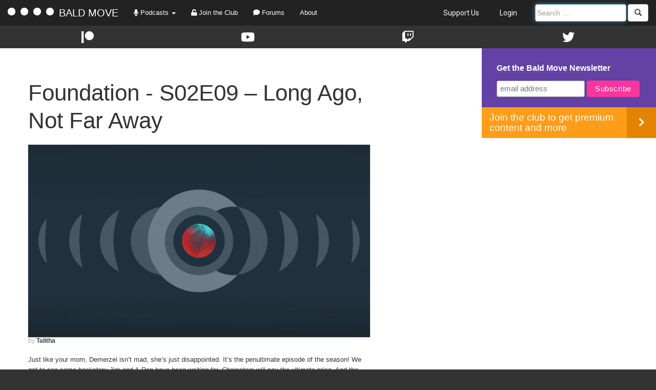

--- FILE ---
content_type: text/html; charset=utf-8
request_url: https://www.google.com/recaptcha/api2/aframe
body_size: 267
content:
<!DOCTYPE HTML><html><head><meta http-equiv="content-type" content="text/html; charset=UTF-8"></head><body><script nonce="NR-h0D6E9KrT8TnDv7LX1w">/** Anti-fraud and anti-abuse applications only. See google.com/recaptcha */ try{var clients={'sodar':'https://pagead2.googlesyndication.com/pagead/sodar?'};window.addEventListener("message",function(a){try{if(a.source===window.parent){var b=JSON.parse(a.data);var c=clients[b['id']];if(c){var d=document.createElement('img');d.src=c+b['params']+'&rc='+(localStorage.getItem("rc::a")?sessionStorage.getItem("rc::b"):"");window.document.body.appendChild(d);sessionStorage.setItem("rc::e",parseInt(sessionStorage.getItem("rc::e")||0)+1);localStorage.setItem("rc::h",'1768966824087');}}}catch(b){}});window.parent.postMessage("_grecaptcha_ready", "*");}catch(b){}</script></body></html>